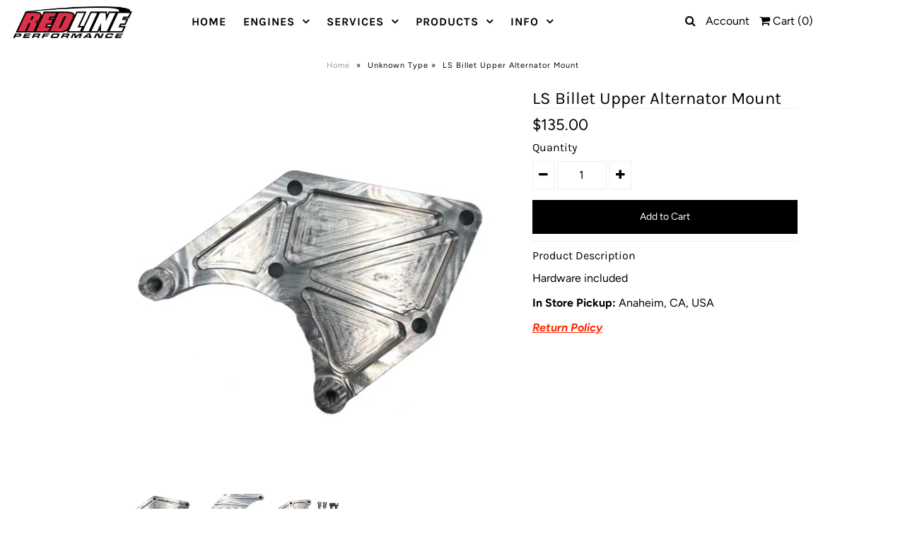

--- FILE ---
content_type: text/html; charset=utf-8
request_url: https://www.redlineperformanceinc.com/products/ls-billet-upper-alternator-mount
body_size: 16650
content:
<!DOCTYPE html>
<!--[if lt IE 7 ]><html class="ie ie6" lang="en"> <![endif]-->
<!--[if IE 7 ]><html class="ie ie7" lang="en"> <![endif]-->
<!--[if IE 8 ]><html class="ie ie8" lang="en"> <![endif]-->
<!--[if (gte IE 9)|!(IE)]><!--><html lang="en" class="no-js"> <!--<![endif]-->
<head>

  <!-- Google Web Fonts
================================================== -->

  
  

  
  

  
  

  
  
    <link href="//fonts.googleapis.com/css?family=Karla:400,700" rel="stylesheet">
  

  
  

  
  

  
  

  
  
    <link href='//fonts.googleapis.com/css?family=Montserrat:400,700' rel='stylesheet' type='text/css'>
  

  
  

  
  

  
  

  
  

  
  

  
  

  
  

  
  

  
   



  <meta property="og:type" content="product">
  <meta property="og:title" content="LS Billet Upper Alternator Mount">
  <meta property="og:url" content="https://www.redlineperformanceinc.com/products/ls-billet-upper-alternator-mount">
  <meta property="og:description" content="Hardware included
In Store Pickup: Anaheim, CA, USA

Return Policy">
  
    <meta property="og:image" content="http://www.redlineperformanceinc.com/cdn/shop/products/Screen_Shot_2019-11-12_at_3.01.03_PM_grande.png?v=1573687223">
    <meta property="og:image:secure_url" content="https://www.redlineperformanceinc.com/cdn/shop/products/Screen_Shot_2019-11-12_at_3.01.03_PM_grande.png?v=1573687223">
  
    <meta property="og:image" content="http://www.redlineperformanceinc.com/cdn/shop/products/Screen_Shot_2019-11-13_at_3.12.51_PM_grande.png?v=1573687300">
    <meta property="og:image:secure_url" content="https://www.redlineperformanceinc.com/cdn/shop/products/Screen_Shot_2019-11-13_at_3.12.51_PM_grande.png?v=1573687300">
  
    <meta property="og:image" content="http://www.redlineperformanceinc.com/cdn/shop/products/Screen_Shot_2019-11-13_at_3.13.37_PM_grande.png?v=1573687344">
    <meta property="og:image:secure_url" content="https://www.redlineperformanceinc.com/cdn/shop/products/Screen_Shot_2019-11-13_at_3.13.37_PM_grande.png?v=1573687344">
  
  <meta property="og:price:amount" content="135.00">
  <meta property="og:price:currency" content="USD">

<meta property="og:site_name" content="Redline Performance Inc.">



  <meta name="twitter:card" content="summary">


  <meta name="twitter:site" content="@">


  <meta name="twitter:title" content="LS Billet Upper Alternator Mount">
  <meta name="twitter:description" content="Hardware included
In Store Pickup: Anaheim, CA, USA

Return Policy">
  <meta name="twitter:image" content="https://www.redlineperformanceinc.com/cdn/shop/products/Screen_Shot_2019-11-12_at_3.01.03_PM_large.png?v=1573687223">
  <meta name="twitter:image:width" content="480">
  <meta name="twitter:image:height" content="480">



  <!-- Meta -->
  <title>
    LS Billet Upper Alternator Mount &ndash; Redline Performance Inc.
  </title>
  
  <meta name="description" content="alternator mount, ls alternator mount, billet alternator mount, redline alternator mount, specialized alternator mount, offroad alternator, offroad parts, offroad accessories, billet parts, aftermarket alternator, race alternator, high performance alternator" />
  
  <link rel="canonical" href="https://www.redlineperformanceinc.com/products/ls-billet-upper-alternator-mount" />

  <!-- Viewport -->
  <meta name="viewport" content="width=device-width, initial-scale=1, maximum-scale=1">

  <!-- CSS -->

  <link href="//www.redlineperformanceinc.com/cdn/shop/t/4/assets/stylesheet.css?v=131474674489728589021761587386" rel="stylesheet" type="text/css" media="all" />
  <link href="//www.redlineperformanceinc.com/cdn/shop/t/4/assets/queries.css?v=141916420085208503861673071046" rel="stylesheet" type="text/css" media="all" />

  <!--[if lt IE 9]>
	<script src="//html5shim.googlecode.com/svn/trunk/html5.js"></script>
  <![endif]-->

  <!-- JS -->

  <script src="//ajax.googleapis.com/ajax/libs/jquery/2.2.4/jquery.min.js" type="text/javascript"></script>
  <script src="//unpkg.com/eventemitter3@5.0.0/dist/eventemitter3.umd.min.js" type="text/javascript"></script>

  <script src="//www.redlineperformanceinc.com/cdn/shopifycloud/storefront/assets/themes_support/option_selection-b017cd28.js" type="text/javascript"></script>

  

  <script>window.performance && window.performance.mark && window.performance.mark('shopify.content_for_header.start');</script><meta id="shopify-digital-wallet" name="shopify-digital-wallet" content="/26769064045/digital_wallets/dialog">
<meta name="shopify-checkout-api-token" content="8637b10f6862aaa70ea2f0090bc73d35">
<meta id="in-context-paypal-metadata" data-shop-id="26769064045" data-venmo-supported="false" data-environment="production" data-locale="en_US" data-paypal-v4="true" data-currency="USD">
<link rel="alternate" type="application/json+oembed" href="https://www.redlineperformanceinc.com/products/ls-billet-upper-alternator-mount.oembed">
<script async="async" src="/checkouts/internal/preloads.js?locale=en-US"></script>
<link rel="preconnect" href="https://shop.app" crossorigin="anonymous">
<script async="async" src="https://shop.app/checkouts/internal/preloads.js?locale=en-US&shop_id=26769064045" crossorigin="anonymous"></script>
<script id="apple-pay-shop-capabilities" type="application/json">{"shopId":26769064045,"countryCode":"US","currencyCode":"USD","merchantCapabilities":["supports3DS"],"merchantId":"gid:\/\/shopify\/Shop\/26769064045","merchantName":"Redline Performance Inc.","requiredBillingContactFields":["postalAddress","email"],"requiredShippingContactFields":["postalAddress","email"],"shippingType":"shipping","supportedNetworks":["visa","masterCard","amex","discover","elo","jcb"],"total":{"type":"pending","label":"Redline Performance Inc.","amount":"1.00"},"shopifyPaymentsEnabled":true,"supportsSubscriptions":true}</script>
<script id="shopify-features" type="application/json">{"accessToken":"8637b10f6862aaa70ea2f0090bc73d35","betas":["rich-media-storefront-analytics"],"domain":"www.redlineperformanceinc.com","predictiveSearch":true,"shopId":26769064045,"locale":"en"}</script>
<script>var Shopify = Shopify || {};
Shopify.shop = "redline-performance-inc.myshopify.com";
Shopify.locale = "en";
Shopify.currency = {"active":"USD","rate":"1.0"};
Shopify.country = "US";
Shopify.theme = {"name":"ITG WORK Vantage","id":122866729069,"schema_name":"Vantage","schema_version":"6.8.2","theme_store_id":459,"role":"main"};
Shopify.theme.handle = "null";
Shopify.theme.style = {"id":null,"handle":null};
Shopify.cdnHost = "www.redlineperformanceinc.com/cdn";
Shopify.routes = Shopify.routes || {};
Shopify.routes.root = "/";</script>
<script type="module">!function(o){(o.Shopify=o.Shopify||{}).modules=!0}(window);</script>
<script>!function(o){function n(){var o=[];function n(){o.push(Array.prototype.slice.apply(arguments))}return n.q=o,n}var t=o.Shopify=o.Shopify||{};t.loadFeatures=n(),t.autoloadFeatures=n()}(window);</script>
<script>
  window.ShopifyPay = window.ShopifyPay || {};
  window.ShopifyPay.apiHost = "shop.app\/pay";
  window.ShopifyPay.redirectState = null;
</script>
<script id="shop-js-analytics" type="application/json">{"pageType":"product"}</script>
<script defer="defer" async type="module" src="//www.redlineperformanceinc.com/cdn/shopifycloud/shop-js/modules/v2/client.init-shop-cart-sync_BdyHc3Nr.en.esm.js"></script>
<script defer="defer" async type="module" src="//www.redlineperformanceinc.com/cdn/shopifycloud/shop-js/modules/v2/chunk.common_Daul8nwZ.esm.js"></script>
<script type="module">
  await import("//www.redlineperformanceinc.com/cdn/shopifycloud/shop-js/modules/v2/client.init-shop-cart-sync_BdyHc3Nr.en.esm.js");
await import("//www.redlineperformanceinc.com/cdn/shopifycloud/shop-js/modules/v2/chunk.common_Daul8nwZ.esm.js");

  window.Shopify.SignInWithShop?.initShopCartSync?.({"fedCMEnabled":true,"windoidEnabled":true});

</script>
<script>
  window.Shopify = window.Shopify || {};
  if (!window.Shopify.featureAssets) window.Shopify.featureAssets = {};
  window.Shopify.featureAssets['shop-js'] = {"shop-cart-sync":["modules/v2/client.shop-cart-sync_QYOiDySF.en.esm.js","modules/v2/chunk.common_Daul8nwZ.esm.js"],"init-fed-cm":["modules/v2/client.init-fed-cm_DchLp9rc.en.esm.js","modules/v2/chunk.common_Daul8nwZ.esm.js"],"shop-button":["modules/v2/client.shop-button_OV7bAJc5.en.esm.js","modules/v2/chunk.common_Daul8nwZ.esm.js"],"init-windoid":["modules/v2/client.init-windoid_DwxFKQ8e.en.esm.js","modules/v2/chunk.common_Daul8nwZ.esm.js"],"shop-cash-offers":["modules/v2/client.shop-cash-offers_DWtL6Bq3.en.esm.js","modules/v2/chunk.common_Daul8nwZ.esm.js","modules/v2/chunk.modal_CQq8HTM6.esm.js"],"shop-toast-manager":["modules/v2/client.shop-toast-manager_CX9r1SjA.en.esm.js","modules/v2/chunk.common_Daul8nwZ.esm.js"],"init-shop-email-lookup-coordinator":["modules/v2/client.init-shop-email-lookup-coordinator_UhKnw74l.en.esm.js","modules/v2/chunk.common_Daul8nwZ.esm.js"],"pay-button":["modules/v2/client.pay-button_DzxNnLDY.en.esm.js","modules/v2/chunk.common_Daul8nwZ.esm.js"],"avatar":["modules/v2/client.avatar_BTnouDA3.en.esm.js"],"init-shop-cart-sync":["modules/v2/client.init-shop-cart-sync_BdyHc3Nr.en.esm.js","modules/v2/chunk.common_Daul8nwZ.esm.js"],"shop-login-button":["modules/v2/client.shop-login-button_D8B466_1.en.esm.js","modules/v2/chunk.common_Daul8nwZ.esm.js","modules/v2/chunk.modal_CQq8HTM6.esm.js"],"init-customer-accounts-sign-up":["modules/v2/client.init-customer-accounts-sign-up_C8fpPm4i.en.esm.js","modules/v2/client.shop-login-button_D8B466_1.en.esm.js","modules/v2/chunk.common_Daul8nwZ.esm.js","modules/v2/chunk.modal_CQq8HTM6.esm.js"],"init-shop-for-new-customer-accounts":["modules/v2/client.init-shop-for-new-customer-accounts_CVTO0Ztu.en.esm.js","modules/v2/client.shop-login-button_D8B466_1.en.esm.js","modules/v2/chunk.common_Daul8nwZ.esm.js","modules/v2/chunk.modal_CQq8HTM6.esm.js"],"init-customer-accounts":["modules/v2/client.init-customer-accounts_dRgKMfrE.en.esm.js","modules/v2/client.shop-login-button_D8B466_1.en.esm.js","modules/v2/chunk.common_Daul8nwZ.esm.js","modules/v2/chunk.modal_CQq8HTM6.esm.js"],"shop-follow-button":["modules/v2/client.shop-follow-button_CkZpjEct.en.esm.js","modules/v2/chunk.common_Daul8nwZ.esm.js","modules/v2/chunk.modal_CQq8HTM6.esm.js"],"lead-capture":["modules/v2/client.lead-capture_BntHBhfp.en.esm.js","modules/v2/chunk.common_Daul8nwZ.esm.js","modules/v2/chunk.modal_CQq8HTM6.esm.js"],"checkout-modal":["modules/v2/client.checkout-modal_CfxcYbTm.en.esm.js","modules/v2/chunk.common_Daul8nwZ.esm.js","modules/v2/chunk.modal_CQq8HTM6.esm.js"],"shop-login":["modules/v2/client.shop-login_Da4GZ2H6.en.esm.js","modules/v2/chunk.common_Daul8nwZ.esm.js","modules/v2/chunk.modal_CQq8HTM6.esm.js"],"payment-terms":["modules/v2/client.payment-terms_MV4M3zvL.en.esm.js","modules/v2/chunk.common_Daul8nwZ.esm.js","modules/v2/chunk.modal_CQq8HTM6.esm.js"]};
</script>
<script id="__st">var __st={"a":26769064045,"offset":-28800,"reqid":"22fb4a8c-34e7-45a6-9006-63979b12d911-1769003245","pageurl":"www.redlineperformanceinc.com\/products\/ls-billet-upper-alternator-mount","u":"dad41e1b7a10","p":"product","rtyp":"product","rid":4364500107373};</script>
<script>window.ShopifyPaypalV4VisibilityTracking = true;</script>
<script id="captcha-bootstrap">!function(){'use strict';const t='contact',e='account',n='new_comment',o=[[t,t],['blogs',n],['comments',n],[t,'customer']],c=[[e,'customer_login'],[e,'guest_login'],[e,'recover_customer_password'],[e,'create_customer']],r=t=>t.map((([t,e])=>`form[action*='/${t}']:not([data-nocaptcha='true']) input[name='form_type'][value='${e}']`)).join(','),a=t=>()=>t?[...document.querySelectorAll(t)].map((t=>t.form)):[];function s(){const t=[...o],e=r(t);return a(e)}const i='password',u='form_key',d=['recaptcha-v3-token','g-recaptcha-response','h-captcha-response',i],f=()=>{try{return window.sessionStorage}catch{return}},m='__shopify_v',_=t=>t.elements[u];function p(t,e,n=!1){try{const o=window.sessionStorage,c=JSON.parse(o.getItem(e)),{data:r}=function(t){const{data:e,action:n}=t;return t[m]||n?{data:e,action:n}:{data:t,action:n}}(c);for(const[e,n]of Object.entries(r))t.elements[e]&&(t.elements[e].value=n);n&&o.removeItem(e)}catch(o){console.error('form repopulation failed',{error:o})}}const l='form_type',E='cptcha';function T(t){t.dataset[E]=!0}const w=window,h=w.document,L='Shopify',v='ce_forms',y='captcha';let A=!1;((t,e)=>{const n=(g='f06e6c50-85a8-45c8-87d0-21a2b65856fe',I='https://cdn.shopify.com/shopifycloud/storefront-forms-hcaptcha/ce_storefront_forms_captcha_hcaptcha.v1.5.2.iife.js',D={infoText:'Protected by hCaptcha',privacyText:'Privacy',termsText:'Terms'},(t,e,n)=>{const o=w[L][v],c=o.bindForm;if(c)return c(t,g,e,D).then(n);var r;o.q.push([[t,g,e,D],n]),r=I,A||(h.body.append(Object.assign(h.createElement('script'),{id:'captcha-provider',async:!0,src:r})),A=!0)});var g,I,D;w[L]=w[L]||{},w[L][v]=w[L][v]||{},w[L][v].q=[],w[L][y]=w[L][y]||{},w[L][y].protect=function(t,e){n(t,void 0,e),T(t)},Object.freeze(w[L][y]),function(t,e,n,w,h,L){const[v,y,A,g]=function(t,e,n){const i=e?o:[],u=t?c:[],d=[...i,...u],f=r(d),m=r(i),_=r(d.filter((([t,e])=>n.includes(e))));return[a(f),a(m),a(_),s()]}(w,h,L),I=t=>{const e=t.target;return e instanceof HTMLFormElement?e:e&&e.form},D=t=>v().includes(t);t.addEventListener('submit',(t=>{const e=I(t);if(!e)return;const n=D(e)&&!e.dataset.hcaptchaBound&&!e.dataset.recaptchaBound,o=_(e),c=g().includes(e)&&(!o||!o.value);(n||c)&&t.preventDefault(),c&&!n&&(function(t){try{if(!f())return;!function(t){const e=f();if(!e)return;const n=_(t);if(!n)return;const o=n.value;o&&e.removeItem(o)}(t);const e=Array.from(Array(32),(()=>Math.random().toString(36)[2])).join('');!function(t,e){_(t)||t.append(Object.assign(document.createElement('input'),{type:'hidden',name:u})),t.elements[u].value=e}(t,e),function(t,e){const n=f();if(!n)return;const o=[...t.querySelectorAll(`input[type='${i}']`)].map((({name:t})=>t)),c=[...d,...o],r={};for(const[a,s]of new FormData(t).entries())c.includes(a)||(r[a]=s);n.setItem(e,JSON.stringify({[m]:1,action:t.action,data:r}))}(t,e)}catch(e){console.error('failed to persist form',e)}}(e),e.submit())}));const S=(t,e)=>{t&&!t.dataset[E]&&(n(t,e.some((e=>e===t))),T(t))};for(const o of['focusin','change'])t.addEventListener(o,(t=>{const e=I(t);D(e)&&S(e,y())}));const B=e.get('form_key'),M=e.get(l),P=B&&M;t.addEventListener('DOMContentLoaded',(()=>{const t=y();if(P)for(const e of t)e.elements[l].value===M&&p(e,B);[...new Set([...A(),...v().filter((t=>'true'===t.dataset.shopifyCaptcha))])].forEach((e=>S(e,t)))}))}(h,new URLSearchParams(w.location.search),n,t,e,['guest_login'])})(!0,!0)}();</script>
<script integrity="sha256-4kQ18oKyAcykRKYeNunJcIwy7WH5gtpwJnB7kiuLZ1E=" data-source-attribution="shopify.loadfeatures" defer="defer" src="//www.redlineperformanceinc.com/cdn/shopifycloud/storefront/assets/storefront/load_feature-a0a9edcb.js" crossorigin="anonymous"></script>
<script crossorigin="anonymous" defer="defer" src="//www.redlineperformanceinc.com/cdn/shopifycloud/storefront/assets/shopify_pay/storefront-65b4c6d7.js?v=20250812"></script>
<script data-source-attribution="shopify.dynamic_checkout.dynamic.init">var Shopify=Shopify||{};Shopify.PaymentButton=Shopify.PaymentButton||{isStorefrontPortableWallets:!0,init:function(){window.Shopify.PaymentButton.init=function(){};var t=document.createElement("script");t.src="https://www.redlineperformanceinc.com/cdn/shopifycloud/portable-wallets/latest/portable-wallets.en.js",t.type="module",document.head.appendChild(t)}};
</script>
<script data-source-attribution="shopify.dynamic_checkout.buyer_consent">
  function portableWalletsHideBuyerConsent(e){var t=document.getElementById("shopify-buyer-consent"),n=document.getElementById("shopify-subscription-policy-button");t&&n&&(t.classList.add("hidden"),t.setAttribute("aria-hidden","true"),n.removeEventListener("click",e))}function portableWalletsShowBuyerConsent(e){var t=document.getElementById("shopify-buyer-consent"),n=document.getElementById("shopify-subscription-policy-button");t&&n&&(t.classList.remove("hidden"),t.removeAttribute("aria-hidden"),n.addEventListener("click",e))}window.Shopify?.PaymentButton&&(window.Shopify.PaymentButton.hideBuyerConsent=portableWalletsHideBuyerConsent,window.Shopify.PaymentButton.showBuyerConsent=portableWalletsShowBuyerConsent);
</script>
<script data-source-attribution="shopify.dynamic_checkout.cart.bootstrap">document.addEventListener("DOMContentLoaded",(function(){function t(){return document.querySelector("shopify-accelerated-checkout-cart, shopify-accelerated-checkout")}if(t())Shopify.PaymentButton.init();else{new MutationObserver((function(e,n){t()&&(Shopify.PaymentButton.init(),n.disconnect())})).observe(document.body,{childList:!0,subtree:!0})}}));
</script>
<link id="shopify-accelerated-checkout-styles" rel="stylesheet" media="screen" href="https://www.redlineperformanceinc.com/cdn/shopifycloud/portable-wallets/latest/accelerated-checkout-backwards-compat.css" crossorigin="anonymous">
<style id="shopify-accelerated-checkout-cart">
        #shopify-buyer-consent {
  margin-top: 1em;
  display: inline-block;
  width: 100%;
}

#shopify-buyer-consent.hidden {
  display: none;
}

#shopify-subscription-policy-button {
  background: none;
  border: none;
  padding: 0;
  text-decoration: underline;
  font-size: inherit;
  cursor: pointer;
}

#shopify-subscription-policy-button::before {
  box-shadow: none;
}

      </style>
<script id="sections-script" data-sections="product-recommendations" defer="defer" src="//www.redlineperformanceinc.com/cdn/shop/t/4/compiled_assets/scripts.js?v=467"></script>
<script>window.performance && window.performance.mark && window.performance.mark('shopify.content_for_header.end');</script>

  

  <!-- Favicon -->
  
<link href="https://monorail-edge.shopifysvc.com" rel="dns-prefetch">
<script>(function(){if ("sendBeacon" in navigator && "performance" in window) {try {var session_token_from_headers = performance.getEntriesByType('navigation')[0].serverTiming.find(x => x.name == '_s').description;} catch {var session_token_from_headers = undefined;}var session_cookie_matches = document.cookie.match(/_shopify_s=([^;]*)/);var session_token_from_cookie = session_cookie_matches && session_cookie_matches.length === 2 ? session_cookie_matches[1] : "";var session_token = session_token_from_headers || session_token_from_cookie || "";function handle_abandonment_event(e) {var entries = performance.getEntries().filter(function(entry) {return /monorail-edge.shopifysvc.com/.test(entry.name);});if (!window.abandonment_tracked && entries.length === 0) {window.abandonment_tracked = true;var currentMs = Date.now();var navigation_start = performance.timing.navigationStart;var payload = {shop_id: 26769064045,url: window.location.href,navigation_start,duration: currentMs - navigation_start,session_token,page_type: "product"};window.navigator.sendBeacon("https://monorail-edge.shopifysvc.com/v1/produce", JSON.stringify({schema_id: "online_store_buyer_site_abandonment/1.1",payload: payload,metadata: {event_created_at_ms: currentMs,event_sent_at_ms: currentMs}}));}}window.addEventListener('pagehide', handle_abandonment_event);}}());</script>
<script id="web-pixels-manager-setup">(function e(e,d,r,n,o){if(void 0===o&&(o={}),!Boolean(null===(a=null===(i=window.Shopify)||void 0===i?void 0:i.analytics)||void 0===a?void 0:a.replayQueue)){var i,a;window.Shopify=window.Shopify||{};var t=window.Shopify;t.analytics=t.analytics||{};var s=t.analytics;s.replayQueue=[],s.publish=function(e,d,r){return s.replayQueue.push([e,d,r]),!0};try{self.performance.mark("wpm:start")}catch(e){}var l=function(){var e={modern:/Edge?\/(1{2}[4-9]|1[2-9]\d|[2-9]\d{2}|\d{4,})\.\d+(\.\d+|)|Firefox\/(1{2}[4-9]|1[2-9]\d|[2-9]\d{2}|\d{4,})\.\d+(\.\d+|)|Chrom(ium|e)\/(9{2}|\d{3,})\.\d+(\.\d+|)|(Maci|X1{2}).+ Version\/(15\.\d+|(1[6-9]|[2-9]\d|\d{3,})\.\d+)([,.]\d+|)( \(\w+\)|)( Mobile\/\w+|) Safari\/|Chrome.+OPR\/(9{2}|\d{3,})\.\d+\.\d+|(CPU[ +]OS|iPhone[ +]OS|CPU[ +]iPhone|CPU IPhone OS|CPU iPad OS)[ +]+(15[._]\d+|(1[6-9]|[2-9]\d|\d{3,})[._]\d+)([._]\d+|)|Android:?[ /-](13[3-9]|1[4-9]\d|[2-9]\d{2}|\d{4,})(\.\d+|)(\.\d+|)|Android.+Firefox\/(13[5-9]|1[4-9]\d|[2-9]\d{2}|\d{4,})\.\d+(\.\d+|)|Android.+Chrom(ium|e)\/(13[3-9]|1[4-9]\d|[2-9]\d{2}|\d{4,})\.\d+(\.\d+|)|SamsungBrowser\/([2-9]\d|\d{3,})\.\d+/,legacy:/Edge?\/(1[6-9]|[2-9]\d|\d{3,})\.\d+(\.\d+|)|Firefox\/(5[4-9]|[6-9]\d|\d{3,})\.\d+(\.\d+|)|Chrom(ium|e)\/(5[1-9]|[6-9]\d|\d{3,})\.\d+(\.\d+|)([\d.]+$|.*Safari\/(?![\d.]+ Edge\/[\d.]+$))|(Maci|X1{2}).+ Version\/(10\.\d+|(1[1-9]|[2-9]\d|\d{3,})\.\d+)([,.]\d+|)( \(\w+\)|)( Mobile\/\w+|) Safari\/|Chrome.+OPR\/(3[89]|[4-9]\d|\d{3,})\.\d+\.\d+|(CPU[ +]OS|iPhone[ +]OS|CPU[ +]iPhone|CPU IPhone OS|CPU iPad OS)[ +]+(10[._]\d+|(1[1-9]|[2-9]\d|\d{3,})[._]\d+)([._]\d+|)|Android:?[ /-](13[3-9]|1[4-9]\d|[2-9]\d{2}|\d{4,})(\.\d+|)(\.\d+|)|Mobile Safari.+OPR\/([89]\d|\d{3,})\.\d+\.\d+|Android.+Firefox\/(13[5-9]|1[4-9]\d|[2-9]\d{2}|\d{4,})\.\d+(\.\d+|)|Android.+Chrom(ium|e)\/(13[3-9]|1[4-9]\d|[2-9]\d{2}|\d{4,})\.\d+(\.\d+|)|Android.+(UC? ?Browser|UCWEB|U3)[ /]?(15\.([5-9]|\d{2,})|(1[6-9]|[2-9]\d|\d{3,})\.\d+)\.\d+|SamsungBrowser\/(5\.\d+|([6-9]|\d{2,})\.\d+)|Android.+MQ{2}Browser\/(14(\.(9|\d{2,})|)|(1[5-9]|[2-9]\d|\d{3,})(\.\d+|))(\.\d+|)|K[Aa][Ii]OS\/(3\.\d+|([4-9]|\d{2,})\.\d+)(\.\d+|)/},d=e.modern,r=e.legacy,n=navigator.userAgent;return n.match(d)?"modern":n.match(r)?"legacy":"unknown"}(),u="modern"===l?"modern":"legacy",c=(null!=n?n:{modern:"",legacy:""})[u],f=function(e){return[e.baseUrl,"/wpm","/b",e.hashVersion,"modern"===e.buildTarget?"m":"l",".js"].join("")}({baseUrl:d,hashVersion:r,buildTarget:u}),m=function(e){var d=e.version,r=e.bundleTarget,n=e.surface,o=e.pageUrl,i=e.monorailEndpoint;return{emit:function(e){var a=e.status,t=e.errorMsg,s=(new Date).getTime(),l=JSON.stringify({metadata:{event_sent_at_ms:s},events:[{schema_id:"web_pixels_manager_load/3.1",payload:{version:d,bundle_target:r,page_url:o,status:a,surface:n,error_msg:t},metadata:{event_created_at_ms:s}}]});if(!i)return console&&console.warn&&console.warn("[Web Pixels Manager] No Monorail endpoint provided, skipping logging."),!1;try{return self.navigator.sendBeacon.bind(self.navigator)(i,l)}catch(e){}var u=new XMLHttpRequest;try{return u.open("POST",i,!0),u.setRequestHeader("Content-Type","text/plain"),u.send(l),!0}catch(e){return console&&console.warn&&console.warn("[Web Pixels Manager] Got an unhandled error while logging to Monorail."),!1}}}}({version:r,bundleTarget:l,surface:e.surface,pageUrl:self.location.href,monorailEndpoint:e.monorailEndpoint});try{o.browserTarget=l,function(e){var d=e.src,r=e.async,n=void 0===r||r,o=e.onload,i=e.onerror,a=e.sri,t=e.scriptDataAttributes,s=void 0===t?{}:t,l=document.createElement("script"),u=document.querySelector("head"),c=document.querySelector("body");if(l.async=n,l.src=d,a&&(l.integrity=a,l.crossOrigin="anonymous"),s)for(var f in s)if(Object.prototype.hasOwnProperty.call(s,f))try{l.dataset[f]=s[f]}catch(e){}if(o&&l.addEventListener("load",o),i&&l.addEventListener("error",i),u)u.appendChild(l);else{if(!c)throw new Error("Did not find a head or body element to append the script");c.appendChild(l)}}({src:f,async:!0,onload:function(){if(!function(){var e,d;return Boolean(null===(d=null===(e=window.Shopify)||void 0===e?void 0:e.analytics)||void 0===d?void 0:d.initialized)}()){var d=window.webPixelsManager.init(e)||void 0;if(d){var r=window.Shopify.analytics;r.replayQueue.forEach((function(e){var r=e[0],n=e[1],o=e[2];d.publishCustomEvent(r,n,o)})),r.replayQueue=[],r.publish=d.publishCustomEvent,r.visitor=d.visitor,r.initialized=!0}}},onerror:function(){return m.emit({status:"failed",errorMsg:"".concat(f," has failed to load")})},sri:function(e){var d=/^sha384-[A-Za-z0-9+/=]+$/;return"string"==typeof e&&d.test(e)}(c)?c:"",scriptDataAttributes:o}),m.emit({status:"loading"})}catch(e){m.emit({status:"failed",errorMsg:(null==e?void 0:e.message)||"Unknown error"})}}})({shopId: 26769064045,storefrontBaseUrl: "https://www.redlineperformanceinc.com",extensionsBaseUrl: "https://extensions.shopifycdn.com/cdn/shopifycloud/web-pixels-manager",monorailEndpoint: "https://monorail-edge.shopifysvc.com/unstable/produce_batch",surface: "storefront-renderer",enabledBetaFlags: ["2dca8a86"],webPixelsConfigList: [{"id":"shopify-app-pixel","configuration":"{}","eventPayloadVersion":"v1","runtimeContext":"STRICT","scriptVersion":"0450","apiClientId":"shopify-pixel","type":"APP","privacyPurposes":["ANALYTICS","MARKETING"]},{"id":"shopify-custom-pixel","eventPayloadVersion":"v1","runtimeContext":"LAX","scriptVersion":"0450","apiClientId":"shopify-pixel","type":"CUSTOM","privacyPurposes":["ANALYTICS","MARKETING"]}],isMerchantRequest: false,initData: {"shop":{"name":"Redline Performance Inc.","paymentSettings":{"currencyCode":"USD"},"myshopifyDomain":"redline-performance-inc.myshopify.com","countryCode":"US","storefrontUrl":"https:\/\/www.redlineperformanceinc.com"},"customer":null,"cart":null,"checkout":null,"productVariants":[{"price":{"amount":135.0,"currencyCode":"USD"},"product":{"title":"LS Billet Upper Alternator Mount","vendor":"Redline Performance Inc.","id":"4364500107373","untranslatedTitle":"LS Billet Upper Alternator Mount","url":"\/products\/ls-billet-upper-alternator-mount","type":""},"id":"31239367786605","image":{"src":"\/\/www.redlineperformanceinc.com\/cdn\/shop\/products\/Screen_Shot_2019-11-12_at_3.01.03_PM.png?v=1573687223"},"sku":"RP0101","title":"Default Title","untranslatedTitle":"Default Title"}],"purchasingCompany":null},},"https://www.redlineperformanceinc.com/cdn","fcfee988w5aeb613cpc8e4bc33m6693e112",{"modern":"","legacy":""},{"shopId":"26769064045","storefrontBaseUrl":"https:\/\/www.redlineperformanceinc.com","extensionBaseUrl":"https:\/\/extensions.shopifycdn.com\/cdn\/shopifycloud\/web-pixels-manager","surface":"storefront-renderer","enabledBetaFlags":"[\"2dca8a86\"]","isMerchantRequest":"false","hashVersion":"fcfee988w5aeb613cpc8e4bc33m6693e112","publish":"custom","events":"[[\"page_viewed\",{}],[\"product_viewed\",{\"productVariant\":{\"price\":{\"amount\":135.0,\"currencyCode\":\"USD\"},\"product\":{\"title\":\"LS Billet Upper Alternator Mount\",\"vendor\":\"Redline Performance Inc.\",\"id\":\"4364500107373\",\"untranslatedTitle\":\"LS Billet Upper Alternator Mount\",\"url\":\"\/products\/ls-billet-upper-alternator-mount\",\"type\":\"\"},\"id\":\"31239367786605\",\"image\":{\"src\":\"\/\/www.redlineperformanceinc.com\/cdn\/shop\/products\/Screen_Shot_2019-11-12_at_3.01.03_PM.png?v=1573687223\"},\"sku\":\"RP0101\",\"title\":\"Default Title\",\"untranslatedTitle\":\"Default Title\"}}]]"});</script><script>
  window.ShopifyAnalytics = window.ShopifyAnalytics || {};
  window.ShopifyAnalytics.meta = window.ShopifyAnalytics.meta || {};
  window.ShopifyAnalytics.meta.currency = 'USD';
  var meta = {"product":{"id":4364500107373,"gid":"gid:\/\/shopify\/Product\/4364500107373","vendor":"Redline Performance Inc.","type":"","handle":"ls-billet-upper-alternator-mount","variants":[{"id":31239367786605,"price":13500,"name":"LS Billet Upper Alternator Mount","public_title":null,"sku":"RP0101"}],"remote":false},"page":{"pageType":"product","resourceType":"product","resourceId":4364500107373,"requestId":"22fb4a8c-34e7-45a6-9006-63979b12d911-1769003245"}};
  for (var attr in meta) {
    window.ShopifyAnalytics.meta[attr] = meta[attr];
  }
</script>
<script class="analytics">
  (function () {
    var customDocumentWrite = function(content) {
      var jquery = null;

      if (window.jQuery) {
        jquery = window.jQuery;
      } else if (window.Checkout && window.Checkout.$) {
        jquery = window.Checkout.$;
      }

      if (jquery) {
        jquery('body').append(content);
      }
    };

    var hasLoggedConversion = function(token) {
      if (token) {
        return document.cookie.indexOf('loggedConversion=' + token) !== -1;
      }
      return false;
    }

    var setCookieIfConversion = function(token) {
      if (token) {
        var twoMonthsFromNow = new Date(Date.now());
        twoMonthsFromNow.setMonth(twoMonthsFromNow.getMonth() + 2);

        document.cookie = 'loggedConversion=' + token + '; expires=' + twoMonthsFromNow;
      }
    }

    var trekkie = window.ShopifyAnalytics.lib = window.trekkie = window.trekkie || [];
    if (trekkie.integrations) {
      return;
    }
    trekkie.methods = [
      'identify',
      'page',
      'ready',
      'track',
      'trackForm',
      'trackLink'
    ];
    trekkie.factory = function(method) {
      return function() {
        var args = Array.prototype.slice.call(arguments);
        args.unshift(method);
        trekkie.push(args);
        return trekkie;
      };
    };
    for (var i = 0; i < trekkie.methods.length; i++) {
      var key = trekkie.methods[i];
      trekkie[key] = trekkie.factory(key);
    }
    trekkie.load = function(config) {
      trekkie.config = config || {};
      trekkie.config.initialDocumentCookie = document.cookie;
      var first = document.getElementsByTagName('script')[0];
      var script = document.createElement('script');
      script.type = 'text/javascript';
      script.onerror = function(e) {
        var scriptFallback = document.createElement('script');
        scriptFallback.type = 'text/javascript';
        scriptFallback.onerror = function(error) {
                var Monorail = {
      produce: function produce(monorailDomain, schemaId, payload) {
        var currentMs = new Date().getTime();
        var event = {
          schema_id: schemaId,
          payload: payload,
          metadata: {
            event_created_at_ms: currentMs,
            event_sent_at_ms: currentMs
          }
        };
        return Monorail.sendRequest("https://" + monorailDomain + "/v1/produce", JSON.stringify(event));
      },
      sendRequest: function sendRequest(endpointUrl, payload) {
        // Try the sendBeacon API
        if (window && window.navigator && typeof window.navigator.sendBeacon === 'function' && typeof window.Blob === 'function' && !Monorail.isIos12()) {
          var blobData = new window.Blob([payload], {
            type: 'text/plain'
          });

          if (window.navigator.sendBeacon(endpointUrl, blobData)) {
            return true;
          } // sendBeacon was not successful

        } // XHR beacon

        var xhr = new XMLHttpRequest();

        try {
          xhr.open('POST', endpointUrl);
          xhr.setRequestHeader('Content-Type', 'text/plain');
          xhr.send(payload);
        } catch (e) {
          console.log(e);
        }

        return false;
      },
      isIos12: function isIos12() {
        return window.navigator.userAgent.lastIndexOf('iPhone; CPU iPhone OS 12_') !== -1 || window.navigator.userAgent.lastIndexOf('iPad; CPU OS 12_') !== -1;
      }
    };
    Monorail.produce('monorail-edge.shopifysvc.com',
      'trekkie_storefront_load_errors/1.1',
      {shop_id: 26769064045,
      theme_id: 122866729069,
      app_name: "storefront",
      context_url: window.location.href,
      source_url: "//www.redlineperformanceinc.com/cdn/s/trekkie.storefront.cd680fe47e6c39ca5d5df5f0a32d569bc48c0f27.min.js"});

        };
        scriptFallback.async = true;
        scriptFallback.src = '//www.redlineperformanceinc.com/cdn/s/trekkie.storefront.cd680fe47e6c39ca5d5df5f0a32d569bc48c0f27.min.js';
        first.parentNode.insertBefore(scriptFallback, first);
      };
      script.async = true;
      script.src = '//www.redlineperformanceinc.com/cdn/s/trekkie.storefront.cd680fe47e6c39ca5d5df5f0a32d569bc48c0f27.min.js';
      first.parentNode.insertBefore(script, first);
    };
    trekkie.load(
      {"Trekkie":{"appName":"storefront","development":false,"defaultAttributes":{"shopId":26769064045,"isMerchantRequest":null,"themeId":122866729069,"themeCityHash":"3673118552882612082","contentLanguage":"en","currency":"USD","eventMetadataId":"41868532-778c-463d-aeef-8f718291b495"},"isServerSideCookieWritingEnabled":true,"monorailRegion":"shop_domain","enabledBetaFlags":["65f19447"]},"Session Attribution":{},"S2S":{"facebookCapiEnabled":false,"source":"trekkie-storefront-renderer","apiClientId":580111}}
    );

    var loaded = false;
    trekkie.ready(function() {
      if (loaded) return;
      loaded = true;

      window.ShopifyAnalytics.lib = window.trekkie;

      var originalDocumentWrite = document.write;
      document.write = customDocumentWrite;
      try { window.ShopifyAnalytics.merchantGoogleAnalytics.call(this); } catch(error) {};
      document.write = originalDocumentWrite;

      window.ShopifyAnalytics.lib.page(null,{"pageType":"product","resourceType":"product","resourceId":4364500107373,"requestId":"22fb4a8c-34e7-45a6-9006-63979b12d911-1769003245","shopifyEmitted":true});

      var match = window.location.pathname.match(/checkouts\/(.+)\/(thank_you|post_purchase)/)
      var token = match? match[1]: undefined;
      if (!hasLoggedConversion(token)) {
        setCookieIfConversion(token);
        window.ShopifyAnalytics.lib.track("Viewed Product",{"currency":"USD","variantId":31239367786605,"productId":4364500107373,"productGid":"gid:\/\/shopify\/Product\/4364500107373","name":"LS Billet Upper Alternator Mount","price":"135.00","sku":"RP0101","brand":"Redline Performance Inc.","variant":null,"category":"","nonInteraction":true,"remote":false},undefined,undefined,{"shopifyEmitted":true});
      window.ShopifyAnalytics.lib.track("monorail:\/\/trekkie_storefront_viewed_product\/1.1",{"currency":"USD","variantId":31239367786605,"productId":4364500107373,"productGid":"gid:\/\/shopify\/Product\/4364500107373","name":"LS Billet Upper Alternator Mount","price":"135.00","sku":"RP0101","brand":"Redline Performance Inc.","variant":null,"category":"","nonInteraction":true,"remote":false,"referer":"https:\/\/www.redlineperformanceinc.com\/products\/ls-billet-upper-alternator-mount"});
      }
    });


        var eventsListenerScript = document.createElement('script');
        eventsListenerScript.async = true;
        eventsListenerScript.src = "//www.redlineperformanceinc.com/cdn/shopifycloud/storefront/assets/shop_events_listener-3da45d37.js";
        document.getElementsByTagName('head')[0].appendChild(eventsListenerScript);

})();</script>
<script
  defer
  src="https://www.redlineperformanceinc.com/cdn/shopifycloud/perf-kit/shopify-perf-kit-3.0.4.min.js"
  data-application="storefront-renderer"
  data-shop-id="26769064045"
  data-render-region="gcp-us-central1"
  data-page-type="product"
  data-theme-instance-id="122866729069"
  data-theme-name="Vantage"
  data-theme-version="6.8.2"
  data-monorail-region="shop_domain"
  data-resource-timing-sampling-rate="10"
  data-shs="true"
  data-shs-beacon="true"
  data-shs-export-with-fetch="true"
  data-shs-logs-sample-rate="1"
  data-shs-beacon-endpoint="https://www.redlineperformanceinc.com/api/collect"
></script>
</head>

<body class="gridlock shifter shifter-left product">
  <nav class="mobile-menu" role="navigation">
    <div id="shopify-section-mobile-navigation" class="shopify-section"><div class="mobile-navigation" style="display: none;" data-section-id="mobile-navigation" data-section-type="mobile-navigation">
  
    <div class="mobile-nav-block" >
    
        <div class="featured-image first-item">
          <a href="/collections/tables">
            
            <noscript>
              <img src="//www.redlineperformanceinc.com/cdn/shopifycloud/storefront/assets/no-image-2048-a2addb12_300x.gif" alt="block.settings.featured_image.alt">
            </noscript>
          </a>
          <style media="screen">
            
              .mobile-navigation .featured-image {
                margin: 0 0 0 -12px !important;
                padding: 0;
                width: 110%;
              }
              .mobile-navigation .featured-image.first-item {
                margin-top: -20px !important;
              }
            
          </style>
        </div>
      
  </div>
  
    <div class="mobile-nav-block" >
    
        <div class="mobile-menu">
          <ul id="accordion">
            
              
                <li>
                  <a href="/">HOME</a>
                </li>
              
            
              
            <li class="accordion-toggle has_sub_menu" aria-haspopup="true" aria-expanded="false"><a href="/collections/engines">ENGINES</a></li>
                <div class="accordion-content">
                  <ul class="sub">
                    
                      
                        <li>
                          <a href="/collections/engines">
                            Engine Packages
                          </a>
                        </li>
                      
                    
                      
                        <li>
                          <a href="/collections/engines-in-stock">
                            Engines in Stock (New &amp; Used)
                          </a>
                        </li>
                      
                    
                  </ul>
                </div>
              
            
              
            <li class="accordion-toggle has_sub_menu" aria-haspopup="true" aria-expanded="false"><a href="/pages/services">SERVICES</a></li>
                <div class="accordion-content">
                  <ul class="sub">
                    
                      
                        <div class="accordion-toggle2 has_sub_menu" aria-haspopup="true" aria-expanded="false">
                          <a href="/pages/dyno-services">Dyno Services</a>
                        </div>
                        <div class="accordion-content2">
                          <ul class="sub">
                            
                              <li>
                                <a href="/pages/engine-dyno-2">
                                  Engine Dyno
                                </a>
                              </li>
                            
                              <li>
                                <a href="/pages/tuning">
                                  Chassis Dyno
                                </a>
                              </li>
                            
                          </ul>
                        </div>
                      
                    
                      
                        <li>
                          <a href="/pages/car-prep-service">
                            Car Prep + Service
                          </a>
                        </li>
                      
                    
                      
                        <li>
                          <a href="/pages/wiring">
                            Wiring
                          </a>
                        </li>
                      
                    
                  </ul>
                </div>
              
            
              
            <li class="accordion-toggle has_sub_menu" aria-haspopup="true" aria-expanded="false"><a href="/collections/products">PRODUCTS</a></li>
                <div class="accordion-content">
                  <ul class="sub">
                    
                      
                        <div class="accordion-toggle2 has_sub_menu" aria-haspopup="true" aria-expanded="false">
                          <a href="/collections/apparel">Apparel</a>
                        </div>
                        <div class="accordion-content2">
                          <ul class="sub">
                            
                              <li>
                                <a href="/collections/hats">
                                  Hats
                                </a>
                              </li>
                            
                              <li>
                                <a href="/collections/jackets">
                                  Jackets
                                </a>
                              </li>
                            
                              <li>
                                <a href="/collections/shirts">
                                  Shirts
                                </a>
                              </li>
                            
                              <li>
                                <a href="/collections/sweatshirts">
                                  Sweatshirts
                                </a>
                              </li>
                            
                          </ul>
                        </div>
                      
                    
                      
                        <li>
                          <a href="/collections/accessories">
                            Accessories
                          </a>
                        </li>
                      
                    
                      
                        <li>
                          <a href="/collections/clutches">
                            Clutches
                          </a>
                        </li>
                      
                    
                      
                        <li>
                          <a href="/collections/cooling-system">
                            Cooling System
                          </a>
                        </li>
                      
                    
                      
                        <li>
                          <a href="/collections/cylinder-heads">
                            Cylinder Heads
                          </a>
                        </li>
                      
                    
                      
                        <li>
                          <a href="/collections/engine-blocks">
                            Engine Blocks
                          </a>
                        </li>
                      
                    
                      
                        <li>
                          <a href="/collections/engine-management">
                            Engine Management
                          </a>
                        </li>
                      
                    
                      
                        <li>
                          <a href="/collections/exhaust">
                            Exhaust
                          </a>
                        </li>
                      
                    
                      
                        <li>
                          <a href="/collections/fuel-system">
                            Fuel System
                          </a>
                        </li>
                      
                    
                      
                        <li>
                          <a href="/collections/intake-system">
                            Intake System
                          </a>
                        </li>
                      
                    
                      
                        <div class="accordion-toggle2 has_sub_menu" aria-haspopup="true" aria-expanded="false">
                          <a href="/collections/internal-components">Internal Components</a>
                        </div>
                        <div class="accordion-content2">
                          <ul class="sub">
                            
                              <li>
                                <a href="/collections/crankshafts">
                                  Crankshafts
                                </a>
                              </li>
                            
                              <li>
                                <a href="/collections/lifters">
                                  Lifters
                                </a>
                              </li>
                            
                              <li>
                                <a href="/collections/pistons">
                                  Pistons
                                </a>
                              </li>
                            
                              <li>
                                <a href="/collections/rockers">
                                  Rockers
                                </a>
                              </li>
                            
                              <li>
                                <a href="/collections/rods">
                                  Rods
                                </a>
                              </li>
                            
                          </ul>
                        </div>
                      
                    
                      
                        <li>
                          <a href="/collections/oiling-system">
                            Oiling System
                          </a>
                        </li>
                      
                    
                      
                        <li>
                          <a href="/collections/superchargers">
                            Superchargers
                          </a>
                        </li>
                      
                    
                      
                        <li>
                          <a href="/collections/turbos">
                            Turbo System
                          </a>
                        </li>
                      
                    
                  </ul>
                </div>
              
            
              
            <li class="accordion-toggle has_sub_menu" aria-haspopup="true" aria-expanded="false"><a href="/pages/about">INFO</a></li>
                <div class="accordion-content">
                  <ul class="sub">
                    
                      
                        <li>
                          <a href="/pages/about">
                            About
                          </a>
                        </li>
                      
                    
                      
                        <li>
                          <a href="/pages/authorized-dealer-page-table-1">
                            Authorized Dealer
                          </a>
                        </li>
                      
                    
                      
                        <li>
                          <a href="/pages/contact">
                            Contact
                          </a>
                        </li>
                      
                    
                  </ul>
                </div>
              
            
          </ul>
        </div>
      
  </div>
  
    <div class="mobile-nav-block" >
    
        <div class="cart-status">
          <a href="/cart">
            <span class="cart-count">0</span>
            
              <i class="fa fa-shopping-bag" aria-hidden="true"></i>
            
            Cart
          </a>
        </div>
    
  </div>
  
    <div class="mobile-nav-block" >
    
        <div class="search-box">
          <form action="/search" method="get" class="search-form">
            <input type="text" name="q" id="q" class="search-field" placeholder="Search" />
            <button type="submit"><i class="fa fa-search"></i></button>
          </form>
          <div class="clear"></div>
        </div>
      
  </div>
  
    <div class="mobile-nav-block" >
    
        <div class="featured-text">
          
        </div>
      
  </div>
  
    <div class="mobile-nav-block" >
    
        <div id="social-icons">
  
    <a href="//www.facebook.com/redlineperformanceinc">
      <i class="fa fa-facebook"></i>
    </a>
  
  
  
  
  
  
  
  
  
  
    <a href="//www.instagram.com/redline_performance">
      <i class="fa fa-instagram"></i>
    </a>
  
</div>

      
  </div>
  
</div>

<style>
    .mobile-navigation {
      border: 1px solid #c2c2c2;
      background-color: #ffffff;
    }
    .mobile-navigation .cart-status a,
    .mobile-navigation .featured-text p,
    .mobile-navigation ul#accordion li a,
    .accordion-toggle:after,
    .accordion-toggle2:after {
      color: #000000 !important;
    }
    .mobile-navigation input::placeholder {
      color: #000000 !important;
      opacity: 1;
    }
    .mobile-navigation input:-ms-input-placeholder {
      color: #000000 !important;
      opacity: 1;
    }
    .mobile-navigation input::-ms-input-placeholder {
      color: #000000 !important;
      opacity: 1;
    }

    .mobile-navigation ul#accordion li  {
      border-bottom: 2px solid #c2c2c2 !important;
    }
    .mobile-navigation ul#accordion ul.sub li {
      border-bottom: 1px solid #c2c2c2 !important;
    }
    .mobile-navigation .search-form {
      border-bottom: 2px solid #c2c2c2;
      border-left: none;
      border-right: none;
      border-top: none;
    }
    .mobile-navigation .accordion-content {
      padding-left: 5px;
    }
    .mobile-navigation .cart-status a {
      padding: 8px;
      border: 1px solid #c2c2c2;
      width: 94%;
      margin: 0 auto;
      position: relative;
      display: block;
    }
    .mobile-navigation .cart-count {
      position: absolute;
      background: #000000;
      border-radius: 50%;
      width: 30px;
      height: 30px;
      top: 4px;
      right: 10px;
      color: #ffffff;
      line-height: 30px;
      text-align: center;
     }
</style>


</div>
  </nav>

  <div class="site-wrap">
    <div id="wrapper">
    <div id="shopify-section-header" class="shopify-section"><div class="header-section" data-section-id="header" data-section-type="header-section">

  <div id="top-bar">
    <div class="gridlock-fluid"><div class="row">
      <div class="row">
        
        
        

          
            <div class="announcement-text desktop-12 tablet-6 mobile-3">
              
            </div>
          

        
      </div>
    </div></div>
  </div>
  <div id="mobile-header">
    <div class="row">
      <ul id="mobile-menu" class="mobile-3">
        <li>
          <input type="checkbox" id="nav-trigger" class="nav-trigger padding-up--2" aria-expanded="false" />
          <label for="nav-trigger">
            <div class="hamburger hamburger--squeeze js-hamburger">
              <div class="hamburger-box">
                <div class="hamburger-inner"></div>
              </div>
            </div>
          </label>
        </li>
        <li><a href="/search"><i class="fa fa-search"></i></a></li>
        
          
          <li><a href="/account/login"><i class="fa fa-user"></i></a></li>
          
        
        <li><a href="/cart"><i class="fa fa-shopping-cart" aria-hidden="true"></i> <span class="cart-count">0</span></a></li>
      </ul>
    </div>
  </div>

  <div id="header-wrapper" class=" inline-header nav-container">
    
    <div class="gridlock-fluid">
      <div class="row">
        
        <div id="header" class="row">
          
            <div id="flex-header">
              
  


  <div id="searchbox">
    <form action="/search" method="get">
      <input type="text" name="q" id="q" placeholder="search..." />
    </form>
  </div>

  

  <div id="logo" class="left-inline-logo desktop-3 tablet-4 tablet-push-1 mobile-3">
    
<a href="/"><img src="//www.redlineperformanceinc.com/cdn/shop/files/Screen_Shot_2019-10-16_at_11.35.55_AM_600x.png?v=1613759878" itemprop="logo"></a>
    
  </div>

  
    <div class="navigation desktop-6 tablet-hide mobile-hide" role="navigation">
      <ul class="nav">
  
    
      <li>
        <a href="/">
          HOME
        </a>
      </li>
    
  
    
      <li class="dropdown has_sub_menu" aria-haspopup="true" aria-expanded="false">
        <a class="dlink" href="/collections/engines">ENGINES</a>
        <ul class="submenu">
          
            
              <li>
                <a href="/collections/engines">
                  Engine Packages
                </a>
              </li>
            
          
            
              <li>
                <a href="/collections/engines-in-stock">
                  Engines in Stock (New &amp; Used)
                </a>
              </li>
            
          
        </ul>
      </li>
    
  
    
      <li class="dropdown has_sub_menu" aria-haspopup="true" aria-expanded="false">
        <a class="dlink" href="/pages/services">SERVICES</a>
        <ul class="submenu">
          
            
              <li class="nest has_sub_menu" aria-haspopup="true" aria-expanded="false">
                <a href="/pages/dyno-services">Dyno Services</a>
                <ul class="nested">
                  
                    <li>
                      <a href="/pages/engine-dyno-2">Engine Dyno</a>
                    </li>
                  
                    <li>
                      <a href="/pages/tuning">Chassis Dyno</a>
                    </li>
                  
                </ul>
              </li>
            
          
            
              <li>
                <a href="/pages/car-prep-service">
                  Car Prep + Service
                </a>
              </li>
            
          
            
              <li>
                <a href="/pages/wiring">
                  Wiring
                </a>
              </li>
            
          
        </ul>
      </li>
    
  
    
      <li class="dropdown has_sub_menu" aria-haspopup="true" aria-expanded="false">
        <a class="dlink" href="/collections/products">PRODUCTS</a>
        <ul class="submenu">
          
            
              <li class="nest has_sub_menu" aria-haspopup="true" aria-expanded="false">
                <a href="/collections/apparel">Apparel</a>
                <ul class="nested">
                  
                    <li>
                      <a href="/collections/hats">Hats</a>
                    </li>
                  
                    <li>
                      <a href="/collections/jackets">Jackets</a>
                    </li>
                  
                    <li>
                      <a href="/collections/shirts">Shirts</a>
                    </li>
                  
                    <li>
                      <a href="/collections/sweatshirts">Sweatshirts</a>
                    </li>
                  
                </ul>
              </li>
            
          
            
              <li>
                <a href="/collections/accessories">
                  Accessories
                </a>
              </li>
            
          
            
              <li>
                <a href="/collections/clutches">
                  Clutches
                </a>
              </li>
            
          
            
              <li>
                <a href="/collections/cooling-system">
                  Cooling System
                </a>
              </li>
            
          
            
              <li>
                <a href="/collections/cylinder-heads">
                  Cylinder Heads
                </a>
              </li>
            
          
            
              <li>
                <a href="/collections/engine-blocks">
                  Engine Blocks
                </a>
              </li>
            
          
            
              <li>
                <a href="/collections/engine-management">
                  Engine Management
                </a>
              </li>
            
          
            
              <li>
                <a href="/collections/exhaust">
                  Exhaust
                </a>
              </li>
            
          
            
              <li>
                <a href="/collections/fuel-system">
                  Fuel System
                </a>
              </li>
            
          
            
              <li>
                <a href="/collections/intake-system">
                  Intake System
                </a>
              </li>
            
          
            
              <li class="nest has_sub_menu" aria-haspopup="true" aria-expanded="false">
                <a href="/collections/internal-components">Internal Components</a>
                <ul class="nested">
                  
                    <li>
                      <a href="/collections/crankshafts">Crankshafts</a>
                    </li>
                  
                    <li>
                      <a href="/collections/lifters">Lifters</a>
                    </li>
                  
                    <li>
                      <a href="/collections/pistons">Pistons</a>
                    </li>
                  
                    <li>
                      <a href="/collections/rockers">Rockers</a>
                    </li>
                  
                    <li>
                      <a href="/collections/rods">Rods</a>
                    </li>
                  
                </ul>
              </li>
            
          
            
              <li>
                <a href="/collections/oiling-system">
                  Oiling System
                </a>
              </li>
            
          
            
              <li>
                <a href="/collections/superchargers">
                  Superchargers
                </a>
              </li>
            
          
            
              <li>
                <a href="/collections/turbos">
                  Turbo System
                </a>
              </li>
            
          
        </ul>
      </li>
    
  
    
      <li class="dropdown has_sub_menu" aria-haspopup="true" aria-expanded="false">
        <a class="dlink" href="/pages/about">INFO</a>
        <ul class="submenu">
          
            
              <li>
                <a href="/pages/about">
                  About
                </a>
              </li>
            
          
            
              <li>
                <a href="/pages/authorized-dealer-page-table-1">
                  Authorized Dealer
                </a>
              </li>
            
          
            
              <li>
                <a href="/pages/contact">
                  Contact
                </a>
              </li>
            
          
        </ul>
      </li>
    
  
</ul>

    </div>
  

  
    <div id="search" class="desktop-3 tablet-hide mobile-hide">
      <ul id="cart" class=" desktop-push-2 tablet-hide mobile-hide" >
  
    <li class="seeks">
      <a href="#"><i class="fa fa-search"></i></a>
    </li>
  
  
    
      <li>
        <a href="/account/login">Account</a>
      </li>
    
  
  <li>
    <a href="/cart"><i class="fa fa-shopping-cart" aria-hidden="true"></i> Cart (<span class="cart-count">0</span>)
    </a>
  </li>
</ul>

    </div>
  



            </div>
          
        </div>
        <!-- End Header -->

        


        
      </div>
    </div>
    
  </div> <!-- End wrapper -->
  <div class="clear"></div>
</div>

<div class="clear"></div>


<style>

  
  @media screen and ( min-width: 981px ) {
    #logo { text-align: left; } }
  .search-form { display: inline-block; width: 65%; }
  ul#cart { display: inline-block; float: right; }
  

  #logo a {
    font-size: 18px;
    text-transform: none;
    font-weight: 700;
  }

  @media screen and ( min-width: 740px ) {
    #logo img { max-width: 180px; }
  }

  ul.nav li.dropdown ul.submenu { top: 40px; }
  ul.nav { line-height: 40px; }

 
  .block-header #navigation-wrapper {
    
    background: rgba(0,0,0,0);
  }
  

  
    ul.nav { text-align: center; }
  

  #top-bar a {
    font-size: 13px;
  }
  
    #top-bar .announcement-text { text-align: center; }
  

  

  

  .inline-header div#search {
    line-height: 40px;
  }
  
  #logo a { font-size: 0; display: block; }
  
  .left-inline-logo {
  	width: auto !important;
  }
</style>


</div>
    

    

     <div id="content" class="row">
       
<div id="breadcrumb" class="desktop-12">
  <a href="/" class="homepage-link" title="Home">Home</a>
  
    
      <span class="separator">&raquo;</span>
      Unknown Type
    

    <span class="separator">&raquo;</span>
    <span class="page-title">LS Billet Upper Alternator Mount</span>
  
</div>

<div class="clear"></div>

       <div id="shopify-section-product-template" class="shopify-section">

<div class="product-page product-template clearfix" id="product-4364500107373"
  itemscope itemtype="http://schema.org/Product"
  data-product-id="4364500107373"
  data-section-id="product-template"
  data-section-type="product-section">

  <script id="product-json" type="application/json">
  {
      "id": 4364500107373,
      "title": "LS Billet Upper Alternator Mount",
      "handle": "ls-billet-upper-alternator-mount",
      "description": "\u003cp\u003eHardware included\u003cbr\u003e\u003c\/p\u003e\n\u003cp\u003e\u003cstrong\u003eIn Store Pickup:\u003c\/strong\u003e Anaheim, CA, USA\u003c\/p\u003e\n\u003cmeta charset=\"utf-8\"\u003e\n\u003cp\u003e\u003cem\u003e\u003cspan style=\"text-decoration: underline; color: #ff2a00;\"\u003e\u003cstrong\u003e\u003ca href=\"https:\/\/www.redlineperformanceinc.com\/policies\/refund-policy\" target=\"_blank\" rel=\"noopener noreferrer\" style=\"color: #ff2a00; text-decoration: underline;\"\u003eReturn Policy\u003c\/a\u003e\u003c\/strong\u003e\u003c\/span\u003e\u003c\/em\u003e\u003c\/p\u003e",
      "vendor": "Redline Performance Inc.",
      "type": "",
      "tags": [],
      "price": 13500,
      "price_min": 13500,
      "price_max": 13500,
      "available": true,
      "price_varies": false,
      "compare_at_price_min": 0,
      "compare_at_price_max": 0,
      "compare_at_price_varies": false,
      "variants": [
        {
          "id": 31239367786605,
          "title": "Default Title",
          "option1": "Default Title",
          "option2": null,
          "option3": null,
          "featured_image": {
              "id": null,
              "product_id": null,
              "position": null,
              "alt": null,
              "width": null,
              "height": null,
              "src": null
          },
          "available": true,
          "price": 13500,
          "compare_at_price": null,
          "inventory_management": "shopify",
          "inventory_quantity": 9,
          "sku": "RP0101",
          "weight": 907,
          "weight_unit": "lb",
          "weight_in_unit": 2.0
        }
      ],
      "images": ["\/\/www.redlineperformanceinc.com\/cdn\/shop\/products\/Screen_Shot_2019-11-12_at_3.01.03_PM.png?v=1573687223","\/\/www.redlineperformanceinc.com\/cdn\/shop\/products\/Screen_Shot_2019-11-13_at_3.12.51_PM.png?v=1573687300","\/\/www.redlineperformanceinc.com\/cdn\/shop\/products\/Screen_Shot_2019-11-13_at_3.13.37_PM.png?v=1573687344"],
      "featured_image": "\/\/www.redlineperformanceinc.com\/cdn\/shop\/products\/Screen_Shot_2019-11-12_at_3.01.03_PM.png?v=1573687223",
      "options": ["Title"],
      "url": "\/products\/ls-billet-upper-alternator-mount"
  }
</script>


  <meta itemprop="name" content="LS Billet Upper Alternator Mount">
  <meta itemprop="url" content="https://www.redlineperformanceinc.com/products/ls-billet-upper-alternator-mount">
  <meta itemprop="image" content="//www.redlineperformanceinc.com/cdn/shop/products/Screen_Shot_2019-11-12_at_3.01.03_PM_800x.png?v=1573687223">

  <div class="product-top">
    <div id="product-images" class="desktop-6 desktop-push-1 tablet-3 mobile-3" data-product-gallery data-zoom-position="zoom_on_right" data-type-product="normal">
      
        <div id="main-image-gallery" class="product-main-images">
  <div id="slider" class="slide-gallery flexslider">
    <ul class="slides">
      
        
        
        
        

        
          <li class="product-slide slide_image flex-active-slide" data-image-id="13497029853293" data-flexslider-index="0">
          <a class="product-fancybox" rel="product-images" href="//www.redlineperformanceinc.com/cdn/shop/products/Screen_Shot_2019-11-12_at_3.01.03_PM_900x.png?v=1573687223">
             <img class="lazyload lazyload-fade"
               data-src="//www.redlineperformanceinc.com/cdn/shop/products/Screen_Shot_2019-11-12_at_3.01.03_PM_{width}x.png?v=1573687223"
               data-sizes="auto"
               data-zoom-src="//www.redlineperformanceinc.com/cdn/shop/products/Screen_Shot_2019-11-12_at_3.01.03_PM_{width}x.png?v=1573687223"
               alt="LS Billet Upper Alternator Mount">
              <noscript>
                <img
                  src="//www.redlineperformanceinc.com/cdn/shop/products/Screen_Shot_2019-11-12_at_3.01.03_PM_800x.png?v=1573687223"
                  alt="LS Billet Upper Alternator Mount">
              </noscript>
           </a>
          </li>
        
      
        
        
        
        

        
          <li class="product-slide slide_image " data-image-id="13497029886061" data-flexslider-index="1">
          <a class="product-fancybox" rel="product-images" href="//www.redlineperformanceinc.com/cdn/shop/products/Screen_Shot_2019-11-13_at_3.12.51_PM_900x.png?v=1573687300">
             <img class="lazyload lazyload-fade"
               data-src="//www.redlineperformanceinc.com/cdn/shop/products/Screen_Shot_2019-11-13_at_3.12.51_PM_{width}x.png?v=1573687300"
               data-sizes="auto"
               data-zoom-src="//www.redlineperformanceinc.com/cdn/shop/products/Screen_Shot_2019-11-13_at_3.12.51_PM_{width}x.png?v=1573687300"
               alt="LS Billet Upper Alternator Mount">
              <noscript>
                <img
                  src="//www.redlineperformanceinc.com/cdn/shop/products/Screen_Shot_2019-11-13_at_3.12.51_PM_800x.png?v=1573687300"
                  alt="LS Billet Upper Alternator Mount">
              </noscript>
           </a>
          </li>
        
      
        
        
        
        

        
          <li class="product-slide slide_image " data-image-id="13497029918829" data-flexslider-index="2">
          <a class="product-fancybox" rel="product-images" href="//www.redlineperformanceinc.com/cdn/shop/products/Screen_Shot_2019-11-13_at_3.13.37_PM_900x.png?v=1573687344">
             <img class="lazyload lazyload-fade"
               data-src="//www.redlineperformanceinc.com/cdn/shop/products/Screen_Shot_2019-11-13_at_3.13.37_PM_{width}x.png?v=1573687344"
               data-sizes="auto"
               data-zoom-src="//www.redlineperformanceinc.com/cdn/shop/products/Screen_Shot_2019-11-13_at_3.13.37_PM_{width}x.png?v=1573687344"
               alt="LS Billet Upper Alternator Mount">
              <noscript>
                <img
                  src="//www.redlineperformanceinc.com/cdn/shop/products/Screen_Shot_2019-11-13_at_3.13.37_PM_800x.png?v=1573687344"
                  alt="LS Billet Upper Alternator Mount">
              </noscript>
           </a>
          </li>
        
      
    </ul>
  </div>
</div>


  <div id="thumbnail-gallery" class="product-thumbnails">
    <div id="carousel" class="slide-gallery flexslider">
      <ul class="slides">
        
          

          
            <li class="product-slide slide_image " data-thumb="//www.redlineperformanceinc.com/cdn/shop/products/Screen_Shot_2019-11-12_at_3.01.03_PM_200x.png?v=1573687223" data-flexslider-index="0">
             <img class="lazyload lazyload-fade"
               data-src="//www.redlineperformanceinc.com/cdn/shop/products/Screen_Shot_2019-11-12_at_3.01.03_PM_{width}x.png?v=1573687223"
               data-sizes="auto"
               data-zoom-src="//www.redlineperformanceinc.com/cdn/shop/products/Screen_Shot_2019-11-12_at_3.01.03_PM_{width}x.png?v=1573687223"
               alt="LS Billet Upper Alternator Mount">
              <noscript>
                <img
                  src="//www.redlineperformanceinc.com/cdn/shop/products/Screen_Shot_2019-11-12_at_3.01.03_PM_800x.png?v=1573687223"
                  alt="LS Billet Upper Alternator Mount">
              </noscript>
            </li>
          
        
          

          
            <li class="product-slide slide_image " data-thumb="//www.redlineperformanceinc.com/cdn/shop/products/Screen_Shot_2019-11-13_at_3.12.51_PM_200x.png?v=1573687300" data-flexslider-index="1">
             <img class="lazyload lazyload-fade"
               data-src="//www.redlineperformanceinc.com/cdn/shop/products/Screen_Shot_2019-11-13_at_3.12.51_PM_{width}x.png?v=1573687300"
               data-sizes="auto"
               data-zoom-src="//www.redlineperformanceinc.com/cdn/shop/products/Screen_Shot_2019-11-13_at_3.12.51_PM_{width}x.png?v=1573687300"
               alt="LS Billet Upper Alternator Mount">
              <noscript>
                <img
                  src="//www.redlineperformanceinc.com/cdn/shop/products/Screen_Shot_2019-11-13_at_3.12.51_PM_800x.png?v=1573687300"
                  alt="LS Billet Upper Alternator Mount">
              </noscript>
            </li>
          
        
          

          
            <li class="product-slide slide_image " data-thumb="//www.redlineperformanceinc.com/cdn/shop/products/Screen_Shot_2019-11-13_at_3.13.37_PM_200x.png?v=1573687344" data-flexslider-index="2">
             <img class="lazyload lazyload-fade"
               data-src="//www.redlineperformanceinc.com/cdn/shop/products/Screen_Shot_2019-11-13_at_3.13.37_PM_{width}x.png?v=1573687344"
               data-sizes="auto"
               data-zoom-src="//www.redlineperformanceinc.com/cdn/shop/products/Screen_Shot_2019-11-13_at_3.13.37_PM_{width}x.png?v=1573687344"
               alt="LS Billet Upper Alternator Mount">
              <noscript>
                <img
                  src="//www.redlineperformanceinc.com/cdn/shop/products/Screen_Shot_2019-11-13_at_3.13.37_PM_800x.png?v=1573687344"
                  alt="LS Billet Upper Alternator Mount">
              </noscript>
            </li>
          
        
      </ul>
    </div>
  </div>


      
    </div>

    <div id="product-description" class="desktop-4 tablet-3 mobile-3">
      <h1 itemprop="name">
        LS Billet Upper Alternator Mount
      </h1>
      <div itemprop="offers" itemscope itemtype="http://schema.org/Offer">
          <meta itemprop="priceCurrency" content="USD">
          <link itemprop="availability" href="http://schema.org/InStock">
          
          



<form method="post" action="/cart/add" id="product_form_4364500107373" accept-charset="UTF-8" class="shopify-product-form" enctype="multipart/form-data" data-product-form="{ &quot;money_format&quot;: &quot;${{amount}}&quot;, &quot;enable_history&quot;: true, &quot;sold_out&quot;: &quot;Sold Out&quot;, &quot;unavailable&quot;: &quot;Unavailable&quot;, &quot;button&quot;: &quot;Add to Cart&quot; }"><input type="hidden" name="form_type" value="product" /><input type="hidden" name="utf8" value="✓" />

    <p id="product-price" class="clearfix">
      <span class="product-price" itemprop="price">
        $135.00
      </span>

      <span class="was">
        
      </span>
    </p>

    <div class="variants clearfix">
      
        <select id="product-select-4364500107373" name="id" style="display: none;">
          
            <option value="31239367786605" selected="selected">
              Default Title - $135.00
            </option>
          
        </select>
      
    </div>

    
      <div class="quantity-selector clearfix">
        <h5>Quantity</h5>

        <a class="downer quantity-control-down">
          <i class="fa fa-minus"></i>
        </a>
        <input min="1" type="text" name="quantity" class="quantity" value="1" />
        <a class="up quantity-control-up">
          <i class="fa fa-plus"></i>
        </a>
      </div>
    

    <div class="product-add clearfix">
      <input type="submit" name="button" class="add clearfix" value="Add to Cart"  />
      
    </div>

<input type="hidden" name="product-id" value="4364500107373" /><input type="hidden" name="section-id" value="product-template" /></form>

          <div class="clear"></div>

          
        
          

          <ul class="product-details no-accordion" data-product-details>

            <li>
              <a href="#" class="product-accordion-toggle"><h4>Product Description</h4></a>
              <ul class="product-accordion-content default">
                <div class="rte">
                  <p>Hardware included<br></p>
<p><strong>In Store Pickup:</strong> Anaheim, CA, USA</p>
<meta charset="utf-8">
<p><em><span style="text-decoration: underline; color: #ff2a00;"><strong><a href="https://www.redlineperformanceinc.com/policies/refund-policy" target="_blank" rel="noopener noreferrer" style="color: #ff2a00; text-decoration: underline;">Return Policy</a></strong></span></em></p>
                </div>
              </ul>
            </li>

            

            

          </ul>
        
      </div>
      <div class="clear"></div>
      
        <div class="zoom-box"></div>
      
    </div>

  </div>
  
    

  
</div>
<style media="screen">
  .product-top .zoom-box {
    left: 59%;
  }
</style>

</div>
<div id="shopify-section-product-recommendations" class="shopify-section">
<div class="desktop-12 tablet-6 span-12 mobile-3" id="related" data-aos="">
  <div class="row grid_wrapper">
    <div class="product-recommendations" data-product-id="4364500107373" data-limit="4"></div>
  </div>
</div>






</div>

     </div>
    

      <div class="clear"></div>
    </div> <!-- End wrapper -->
    <div id="shopify-section-footer" class="shopify-section"><div id="footer" class="footer-section" data-section-id="footer" data-section-type="footer-section">
  <div class="container row">
    <div id="big-footer" class="desktop-12">
      
      
        <section class="footer-block" >
          
              <div class="desktop-6 tablet-6 mobile-3 footer-sect">
                <h4>Quick Links</h4>
                <ul>
                  
                    <li><a href="/pages/contact" title="">CONTACT</a></li>
                  
                    <li><a href="/search" title="">SEARCH</a></li>
                  
                    <li><a href="/pages/return-policy" title="">RETURN POLICY</a></li>
                  
                    <li><a href="/policies/shipping-policy" title="">SHIPPING POLICY</a></li>
                  
                    <li><a href="/policies/privacy-policy" title="">PRIVACY POLICY</a></li>
                  
                    <li><a href="/policies/terms-of-service" title="">TERMS OF SERVICE</a></li>
                  
                </ul>
              </div>
            
        </section>
      
        <section class="footer-block" >
          
              <div class="desktop-6 tablet-6 mobile-3 footer-sect">
                <h4>Stay Connected</h4>
                
                <div id="footer-signup">
  <form method="post" action="/contact#newsletter_form" id="newsletter_form" accept-charset="UTF-8" class="contact-form"><input type="hidden" name="form_type" value="customer" /><input type="hidden" name="utf8" value="✓" />
    
    
      <input type="hidden" name="contact[tags]" value="prospect, password page">
      <input type="email" name="contact[email]" id="email-address" placeholder="Join our mailing list">
      <button type="submit"><i class="fa fa-paper-plane-o" aria-hidden="true"></i></button>
    
  </form>
</div>

                <div class="clear"></div>
              <div id="social-icons">
  
    <a href="//www.facebook.com/redlineperformanceinc">
      <i class="fa fa-facebook"></i>
    </a>
  
  
  
  
  
  
  
  
  
  
    <a href="//www.instagram.com/redline_performance">
      <i class="fa fa-instagram"></i>
    </a>
  
</div>

              </div>
            
        </section>
      
    </div>
    <div class="row">
      <div id="close" class="desktop-12 mobile-3">
        
        <p><small><a href="/">&copy; 2026 Redline Performance Inc.</a> • <a target="_blank" rel="nofollow" href="https://www.shopify.com?utm_campaign=poweredby&amp;utm_medium=shopify&amp;utm_source=onlinestore">Powered by Shopify</a></small></p>
      </div>
    </div>
  </div>
</div>
<style>
  #footer { text-align: left; }

  .payment-methods svg {
    display: inline;
    width: 40px;
    height: 25.25px;
    text-align: center;
    margin: 3px 1px;
  }
</style>

</div>
  </div>
  

  <script>

/**
 * Module to ajaxify all add to cart forms on the page.
 *
 * Copyright (c) 2014 Caroline Schnapp (11heavens.com)
 * Dual licensed under the MIT and GPL licenses:
 * http://www.opensource.org/licenses/mit-license.php
 * http://www.gnu.org/licenses/gpl.html
 *
 */
Shopify.AjaxifyCart = (function($) {
  var _config = {
    addedToCartBtnLabel: '"Thank You!"',
    addingToCartBtnLabel: '"Adding..."',
    soldOutBtnLabel: '"Sold Out"',
    howLongTillBtnReturnsToNormal: 1000, // in milliseconds.
    cartCountSelector: '.cart-count',
    cartTotalSelector: '#cart-price',
    feedbackPosition: 'belowForm', // 'aboveForm' for top of add to cart form, 'belowForm' for below the add to cart form, and 'nextButton' for next to add to cart button.
    shopifyAjaxAddURL: '/cart/add.js',
    shopifyAjaxCartURL: '/cart.js'
  };
  var _showFeedback = function(success, html, addToCartForm) {
    $('.ajaxified-cart-feedback').remove();
    var feedback = '<p class="ajaxified-cart-feedback ' + success + '">' + html + '</p>';
    switch (_config.feedbackPosition) {
      case 'aboveForm':
        addToCartForm.before(feedback);
        break;
      case 'belowForm':
        addToCartForm.after(feedback);
        break;
      case 'nextButton':
      default:
        addToCartForm.find('input[type="submit"]').after(feedback);
        break;   
    }
    $('.ajaxified-cart-feedback').slideDown();
  };
  var _init = function() {   
    $(document).ready(function() { 
      $('form[action="/cart/add"]').submit(function(e) {
        e.preventDefault();
        var addToCartForm = $(this);  
        // Disable add to cart button.
        var addToCartBtn = addToCartForm.find('input[type="submit"]');
        addToCartBtn.attr('data-label', addToCartBtn.val());
        addToCartBtn.val(_config.addingToCartBtnLabel).addClass('disabled').attr('disabled', 'disabled');
        // Add to cart.
        $.ajax({
          url: _config.shopifyAjaxAddURL,
          dataType: 'json',
          type: 'post',
          data: addToCartForm.serialize(),
          success: function(itemData) {
            // Re-enable add to cart button.
            addToCartBtn.addClass('inverted').val(_config.addedToCartBtnLabel);
            _showFeedback('success','<i class="fa fa-check"></i> Added to Cart <a href="/cart">View Cart</a> or <a href="/collections/all">Continue Shopping</a>.',addToCartForm);
            window.setTimeout(function(){
              addToCartBtn.removeAttr('disabled').removeClass('disabled').removeClass('inverted').val(addToCartBtn.attr('data-label'));
            }, _config.howLongTillBtnReturnsToNormal);
            // Update cart count and show cart link.
            $.getJSON(_config.shopifyAjaxCartURL, function(cart) {
              if (_config.cartCountSelector && $(_config.cartCountSelector).size()) {
                var value = $(_config.cartCountSelector).html();
                $(_config.cartCountSelector).html(value.replace(/[0-9]+/,cart.item_count));
              }
              if (_config.cartTotalSelector && $(_config.cartTotalSelector).size()) {
                if (typeof Currency !== 'undefined' && typeof Currency.money_format !== 'undefined') {
                  var newCurrency = '';
                  if ($('[name="currencies"]').size()) {
                    newCurrency = $('[name="currencies"]').val();
                  }
                  else if ($('#currencies span.selected').size()) {
                    newCurrency = $('#currencies span.selected').attr('data-currency');
                  }
                  if (newCurrency) {
                    $(_config.cartTotalSelector).html('<span class=money>' + Shopify.formatMoney(Currency.convert(cart.total_price, "USD", newCurrency), Currency.money_format[newCurrency]) + '</span>');
                  } 
                  else {
                    $(_config.cartTotalSelector).html(Shopify.formatMoney(cart.total_price, "${{amount}}"));
                  }
                }
                else {
                  $(_config.cartTotalSelector).html(Shopify.formatMoney(cart.total_price, "${{amount}}"));
                }
              };
            });        
          }, 
          error: function(XMLHttpRequest) {
            var response = eval('(' + XMLHttpRequest.responseText + ')');
            response = response.description;
            if (response.slice(0,4) === 'All ') {
              _showFeedback('error', response.replace('All 1 ', 'All '), addToCartForm);
              addToCartBtn.removeAttr('disabled').val(_config.soldOutBtnLabel).attr('disabled','disabled');
            }
            else {
              _showFeedback('error', '<i class="fa fa-warning"></i> ' + response, addToCartForm);
              addToCartBtn.removeAttr('disabled').removeClass('disabled').removeClass('inverted').val(addToCartBtn.attr('data-label'));
            }
          }
        });   
        return false;    
      });
    });
  };
  return {
    init: function(params) {
        // Configuration
        params = params || {};
        // Merging with defaults.
        $.extend(_config, params);
        // Action
        $(function() {
          _init();
        });
    },    
    getConfig: function() {
      return _config;
    }
  }  
})(jQuery);

Shopify.AjaxifyCart.init();

</script>

<style>
.ajaxified-cart-feedback.error { color: #FF4136; } 
</style>

  <!-- Responsive Images -->
  <script src="//www.redlineperformanceinc.com/cdn/shop/t/4/assets/ls.rias.min.js?v=14027706847819641431673071046" type="text/javascript"></script>
  <script src="//www.redlineperformanceinc.com/cdn/shop/t/4/assets/ls.bgset.min.js?v=67534032352881377061673071046" type="text/javascript"></script>
  <script src="//www.redlineperformanceinc.com/cdn/shop/t/4/assets/lazysizes.min.js?v=103527812519802870601673071046" type="text/javascript"></script>

  <!-- Theme Javascript -->
  <script src="//www.redlineperformanceinc.com/cdn/shop/t/4/assets/theme.js?v=114539971626960042921673071046" type="text/javascript"></script>

  <script>
      document.documentElement.className =
         document.documentElement.className.replace("no-js","js");
  </script>

</body>
</html>
